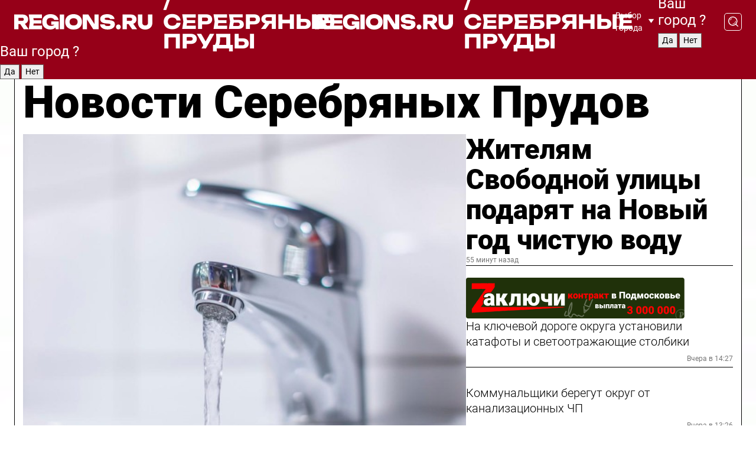

--- FILE ---
content_type: text/html; charset=UTF-8
request_url: https://regions.ru/serprudy
body_size: 18105
content:
<!DOCTYPE html>
<html lang="ru">
<head>

    <meta charset="utf-8">
    <!-- <base href="/"> -->

    <title>Новости Серебряных Прудов сегодня последние: самые главные и свежие происшествия и события дня</title>
    <meta name="keywords" content="">
    <meta name="description" content="Главные последние новости Серебряных Прудов сегодня онлайн: самая оперативная информация круглосуточно">

    <meta name="csrf-token" content="XJbDAcUDsjBw48yuEnswXTvZTF5SuxF2hlfGy4Nd" />

    
    
    
    
    
    
    
    
    
    
    
    <meta http-equiv="X-UA-Compatible" content="IE=edge">
    <meta name="viewport" content="width=device-width, initial-scale=1, maximum-scale=1">

    <!-- Template Basic Images Start -->
    <link rel="icon" href="/img/favicon/favicon.ico">
    <link rel="apple-touch-icon" sizes="180x180" href="/img/favicon/apple-touch-icon.png">
    <!-- Template Basic Images End -->

    <!-- Custom Browsers Color Start -->
    <meta name="theme-color" content="#000">
    <!-- Custom Browsers Color End -->

    <link rel="stylesheet" href="https://regions.ru/css/main.min.css">
    <link rel="stylesheet" href="https://regions.ru/js/owl-carousel/assets/owl.carousel.min.css">
    <link rel="stylesheet" href="https://regions.ru/js/owl-carousel/assets/owl.theme.default.min.css">
    <link rel="stylesheet" href="https://regions.ru/css/custom.css?v=1763707035">

            <meta name="yandex-verification" content="1c939766cd81bf26" />
<meta name="google-site-verification" content="0vnG0Wlft2veIlSU714wTZ0kjs1vcRkXrIPCugsS9kc" />
<meta name="zen-verification" content="vlOnBo0GD4vjQazFqMHcmGcgw5TdyGjtDXLZWMcmdOiwd3HtGi66Kn5YsHnnbas9" />
<meta name="zen-verification" content="TbLqR35eMeggrFrleQbCgkqfhk5vr0ZqxHRlFZy4osbTCq7B4WQ27RqCCA3s2chu" />

<script type="text/javascript">
    (function(c,l,a,r,i,t,y){
        c[a]=c[a]||function(){(c[a].q=c[a].q||[]).push(arguments)};
        t=l.createElement(r);t.async=1;t.src="https://www.clarity.ms/tag/"+i;
        y=l.getElementsByTagName(r)[0];y.parentNode.insertBefore(t,y);
    })(window, document, "clarity", "script", "km2s2rvk59");
</script>

<!-- Yandex.Metrika counter -->
<script type="text/javascript" >
    (function(m,e,t,r,i,k,a){m[i]=m[i]||function(){(m[i].a=m[i].a||[]).push(arguments)};
        m[i].l=1*new Date();
        for (var j = 0; j < document.scripts.length; j++) {if (document.scripts[j].src === r) { return; }}
        k=e.createElement(t),a=e.getElementsByTagName(t)[0],k.async=1,k.src=r,a.parentNode.insertBefore(k,a)})
    (window, document, "script", "https://mc.yandex.ru/metrika/tag.js", "ym");

    ym(96085658, "init", {
        clickmap:true,
        trackLinks:true,
        accurateTrackBounce:true,
        webvisor:true
    });

            ym(23180659, "init", {
            clickmap: true,
            trackLinks: true,
            accurateTrackBounce: true
        });
    </script>
<noscript>
    <div>
        <img src="https://mc.yandex.ru/watch/96085658" style="position:absolute; left:-9999px;" alt="" />

                    <img src="https://mc.yandex.ru/watch/23180659" style="position:absolute; left:-9999px;" alt="" />
            </div>
</noscript>
<!-- /Yandex.Metrika counter -->

<!-- Top.Mail.Ru counter -->
<script type="text/javascript">
    var _tmr = window._tmr || (window._tmr = []);
    _tmr.push({id: "3513779", type: "pageView", start: (new Date()).getTime()});
    (function (d, w, id) {
        if (d.getElementById(id)) return;
        var ts = d.createElement("script"); ts.type = "text/javascript"; ts.async = true; ts.id = id;
        ts.src = "https://top-fwz1.mail.ru/js/code.js";
        var f = function () {var s = d.getElementsByTagName("script")[0]; s.parentNode.insertBefore(ts, s);};
        if (w.opera == "[object Opera]") { d.addEventListener("DOMContentLoaded", f, false); } else { f(); }
    })(document, window, "tmr-code");
</script>
<noscript><div><img src="https://top-fwz1.mail.ru/counter?id=3513779;js=na" style="position:absolute;left:-9999px;" alt="Top.Mail.Ru" /></div></noscript>
<!-- /Top.Mail.Ru counter -->

<script defer src="https://setka.news/scr/versioned/bundle.0.0.3.js"></script>
<link href="https://setka.news/scr/versioned/bundle.0.0.3.css" rel="stylesheet" />

<script>window.yaContextCb=window.yaContextCb||[]</script>
<script src="https://yandex.ru/ads/system/context.js" async></script>

    
    
    <script>
        if( window.location.href.includes('smi2')
            || window.location.href.includes('setka')
            || window.location.href.includes('adwile')
            || window.location.href.includes('24smi') ){

            window.yaContextCb.push(() => {
                Ya.Context.AdvManager.render({
                    "blockId": "R-A-16547837-5",
                    "renderTo": "yandex_rtb_R-A-16547837-5"
                })
            })

        }
    </script>
</head>


<body data-city-id="40" class="region silver_ponds" style="">



<!-- Custom HTML -->
<header class="fixed">
    <div class="container">
        <div class="outer region">
                            <a href="/serprudy/" class="logo desktop">
                    <img src="/img/logo.svg" alt="" class="logo-short" />
                    
                    <span class="logo-region">
                        / Серебряные Пруды
                    </span>
                </a>

                <a href="/serprudy/" class="logo mobile">
                    <img src="/img/logo.svg" alt="" class="logo-short" />
                        
                    <span class="logo-region">
                        / Серебряные Пруды
                    </span>
                </a>
            

            <a href="#" class="mmenu-opener d-block d-lg-none" id="mmenu-opener">
                <!--<img src="/img/bars.svg" alt="">-->
            </a>

            <div class="mmenu" id="mmenu">
                <form action="/serprudy/search" class="mmenu-search">
                    <input type="text" name="query" class="search" placeholder="Поиск" />
                </form>
                <nav class="mobile-nav">
                    <ul>
                        <li><a href="/serprudy/news">Новости</a></li>
                        <li><a href="/serprudy/articles">Статьи</a></li>
                                                <li><a href="/serprudy/video">Видео</a></li>
                        <li><a href="/cities">Выбрать город</a></li>
                        <li><a href="/about">О редакции</a></li>
                        <li><a href="/vacancies">Вакансии</a></li>
                        <li><a href="/contacts">Контакты</a></li>
                    </ul>
                </nav>
                <div class="subscribe">
                    <div class="text">Подписывайтесь</div>
                    <div class="soc">
                        <!--a href="#" class="soc-item" target="_blank"><img src="/img/top-yt.svg" alt=""></a-->
                        <a href="https://vk.com/regionsru" class="soc-item" target="_blank"><img src="/img/top-vk.svg" alt=""></a>
                        <a href="https://ok.ru/regionsru" target="_blank" class="soc-item"><img src="/img/top-ok.svg" alt=""></a>
                        
                        <a href="https://dzen.ru/regions" class="soc-item" target="_blank"><img src="/img/top-dzen.svg" alt=""></a>
                        <a href="https://rutube.ru/channel/47098509/" class="soc-item" target="_blank"><img src="/img/top-rutube.svg" alt=""></a>
                    </div>
                </div>
            </div><!--mmenu-->

            <div class="right d-none d-lg-flex">
                <div>
    <a class="choose-city" href="#" id="choose-city">
        Выбор города
    </a>

    <form class="city-popup" id="city-popup" action="#">
        <div class="title">
            Введите название вашего города или выберите из списка:
        </div>
        <input id="searchCity" class="search-input" onkeyup="search_city()" type="text" name="city" placeholder="Введите название города..." />

        <ul id='list' class="list">
            <li class="cities" data-city="/">Главная страница</li>

                            <li class="cities" data-city="balashikha">Балашиха</li>
                            <li class="cities" data-city="bronnitsy">Бронницы</li>
                            <li class="cities" data-city="vidnoe">Видное</li>
                            <li class="cities" data-city="volokolamsk">Волоколамск</li>
                            <li class="cities" data-city="voskresensk">Воскресенск</li>
                            <li class="cities" data-city="dmitrov">Дмитров</li>
                            <li class="cities" data-city="dolgoprudny">Долгопрудный</li>
                            <li class="cities" data-city="domodedovo">Домодедово</li>
                            <li class="cities" data-city="dubna">Дубна</li>
                            <li class="cities" data-city="egorievsk">Егорьевск</li>
                            <li class="cities" data-city="zhukovsky">Жуковский</li>
                            <li class="cities" data-city="zaraisk">Зарайск</li>
                            <li class="cities" data-city="istra">Истра</li>
                            <li class="cities" data-city="kashira">Кашира</li>
                            <li class="cities" data-city="klin">Клин</li>
                            <li class="cities" data-city="kolomna">Коломна</li>
                            <li class="cities" data-city="korolev">Королев</li>
                            <li class="cities" data-city="kotelniki">Котельники</li>
                            <li class="cities" data-city="krasnogorsk">Красногорск</li>
                            <li class="cities" data-city="lobnya">Лобня</li>
                            <li class="cities" data-city="lospetrovsky">Лосино-Петровский</li>
                            <li class="cities" data-city="lotoshino">Лотошино</li>
                            <li class="cities" data-city="lukhovitsy">Луховицы</li>
                            <li class="cities" data-city="lytkarino">Лыткарино</li>
                            <li class="cities" data-city="lyubertsy">Люберцы</li>
                            <li class="cities" data-city="mozhaisk">Можайск</li>
                            <li class="cities" data-city="mytischi">Мытищи</li>
                            <li class="cities" data-city="naro-fominsk">Наро-Фоминск</li>
                            <li class="cities" data-city="noginsk">Ногинск</li>
                            <li class="cities" data-city="odintsovo">Одинцово</li>
                            <li class="cities" data-city="orekhovo-zuevo">Орехово-Зуево</li>
                            <li class="cities" data-city="pavlposad">Павловский Посад</li>
                            <li class="cities" data-city="podolsk">Подольск</li>
                            <li class="cities" data-city="pushkino">Пушкино</li>
                            <li class="cities" data-city="ramenskoe">Раменское</li>
                            <li class="cities" data-city="reutov">Реутов</li>
                            <li class="cities" data-city="ruza">Руза</li>
                            <li class="cities" data-city="sergposad">Сергиев Посад</li>
                            <li class="cities" data-city="serprudy">Серебряные Пруды</li>
                            <li class="cities" data-city="serpuhov">Серпухов</li>
                            <li class="cities" data-city="solnechnogorsk">Солнечногорск</li>
                            <li class="cities" data-city="stupino">Ступино</li>
                            <li class="cities" data-city="taldom">Талдом</li>
                            <li class="cities" data-city="fryazino">Фрязино</li>
                            <li class="cities" data-city="khimki">Химки</li>
                            <li class="cities" data-city="chernogolovka">Черноголовка</li>
                            <li class="cities" data-city="chekhov">Чехов</li>
                            <li class="cities" data-city="shatura">Шатура</li>
                            <li class="cities" data-city="shakhovskaya">Шаховская</li>
                            <li class="cities" data-city="schelkovo">Щелково</li>
                            <li class="cities" data-city="elektrostal">Электросталь</li>
                    </ul>
        <div class="show-all" id="show-all">
            <img src="/img/show-all.svg" alt="">
        </div>
    </form>
</div>

                <div class="city-confirm js-city-confirm">
                    <h4>Ваш город <span></span>?</h4>
                    <div class="buttons-row">
                        <input type="button" value="Да" class="js-city-yes" />
                        <input type="button" value="Нет" class="js-city-no" />
                    </div>

                                    </div>

                <a class="search" href="#" id="search-opener">
						<span class="search-icon">
							<img src="/img/magnifier.svg" alt="" />
							<img src="/img/magnifier.svg" alt="" />
						</span>
                </a>
                <form action="/serprudy/search" id="search-form" class="search-form">
                    <input id="search" class="search-input" type="text" name="query" placeholder="Что ищете?" />
                </form>
            </div>


        </div>
    </div>

    <div class="mobile-popup">
        <div class="city-confirm js-city-confirm">
            <h4>Ваш город <span></span>?</h4>
            <div class="buttons-row">
                <input type="button" value="Да" class="js-city-yes" />
                <input type="button" value="Нет" class="js-city-mobile-no" />
            </div>
        </div>
    </div>
</header>


<div class="container">
    <div id="yandex_rtb_R-A-16547837-5"></div>

            <nav class="nav-bar border-left border-right border-bottom" role="navigation" id="nav-bar">
    <ul class="nav-menu ul-style">
        <!--li class="item online">
            <a href="#" class="nav-link">Срочно</a>
        </li-->

                    <!--li class="item header">
                <h1>Новости Серебряных Прудов сегодня последние: самые главные и свежие происшествия и события дня</h1>
            </li-->
                <li class="item nav-wrapper">
            <ul class="nav-sections ul-style">
                <li class="item sections-item">
                    <a href="/serprudy/news" class="nav-link ttu">Новости</a>
                </li>

                <li class="item sections-item">
                    <a href="/serprudy/articles" class="nav-link ttu">Статьи</a>
                </li>
                                <li class="item sections-item">
                    <a href="/serprudy/video" class="nav-link ttu">Видео</a>
                </li>

                
                                                                                        <li class="item sections-item">
                                <a href="/serprudy/selskoe-hozyaystvo" class="nav-link">Сельское хозяйство</a>
                            </li>
                                                                                                <li class="item sections-item">
                                <a href="/serprudy/svo" class="nav-link">Герои СВО</a>
                            </li>
                                                                                                <li class="item sections-item">
                                <a href="/serprudy/blog" class="nav-link">Блог</a>
                            </li>
                                                                                                <li class="item sections-item">
                                <a href="/serprudy/obschestvo" class="nav-link">Общество</a>
                            </li>
                                                                                                                                                                                                                                                                                                                                                                                                                                                                                                                                                                                                                                                                    </ul>
        </li><!--li-->
        <li class="item more" id="more-opener">
            <a href="#" class="nav-link">Еще</a>
        </li>
    </ul>

    <div class="more-popup" id="more-popup">
                    <nav class="categories">
                <ul>
                                            <li>
                            <a href="/serprudy/selskoe-hozyaystvo">Сельское хозяйство</a>
                        </li>
                                            <li>
                            <a href="/serprudy/svo">Герои СВО</a>
                        </li>
                                            <li>
                            <a href="/serprudy/blog">Блог</a>
                        </li>
                                            <li>
                            <a href="/serprudy/obschestvo">Общество</a>
                        </li>
                                            <li>
                            <a href="/serprudy/ofitsialno">Официально</a>
                        </li>
                                            <li>
                            <a href="/serprudy/zdravoohranenie-">Здравоохранение</a>
                        </li>
                                            <li>
                            <a href="/serprudy/kultura">Культура</a>
                        </li>
                                            <li>
                            <a href="/serprudy/novosti-podmoskovya">Новости Подмосковья</a>
                        </li>
                                            <li>
                            <a href="/serprudy/obrazovanie">Образование</a>
                        </li>
                                            <li>
                            <a href="/serprudy/proisshestvija">Происшествия</a>
                        </li>
                                            <li>
                            <a href="/serprudy/zhkh">ЖКХ</a>
                        </li>
                                            <li>
                            <a href="/serprudy/sport">Спорт</a>
                        </li>
                                            <li>
                            <a href="/serprudy/blagoustroystvo">Благоустройство</a>
                        </li>
                                            <li>
                            <a href="/serprudy/bezopasnost">Безопасность</a>
                        </li>
                                            <li>
                            <a href="/serprudy/novosti">Новости</a>
                        </li>
                                            <li>
                            <a href="/serprudy/zdorove">Красота и здоровье</a>
                        </li>
                                            <li>
                            <a href="/serprudy/transport">Транспорт</a>
                        </li>
                                    </ul>
            </nav>
        
        <nav class="bottom-nav">
            <ul>
                <li><a href="/about">О редакции</a></li>
                <li><a href="/serprudy/authors">Авторы</a></li>
                <li><a href="/media-kit">Рекламодателям</a></li>
                <li><a href="/contacts">Контактная информация</a></li>
                <li><a href="/privacy-policy">Политика конфиденциальности</a></li>
            </ul>
        </nav>

        <div class="subscribe">
            <div class="text">Подписывайтесь</div>
            <div class="soc">
                <!--a href="#" class="soc-item" target="_blank"><img src="/img/top-yt.svg" alt=""></a-->
                <a href="https://vk.com/regionsru" class="soc-item" target="_blank"><img src="/img/top-vk.svg" alt=""></a>
                <a href="https://ok.ru/regionsru" target="_blank" class="soc-item"><img src="/img/top-ok.svg" alt=""></a>
                                <a href="https://dzen.ru/regions" class="soc-item" target="_blank"><img src="/img/top-dzen.svg" alt=""></a>
                <a href="https://rutube.ru/channel/47098509/" class="soc-item" target="_blank"><img src="/img/top-rutube.svg" alt=""></a>
                <a href="https://max.ru/regions" class="soc-item" target="_blank">
                    <img src="/img/top-max.svg" alt="">
                </a>
            </div>
        </div>
    </div>
</nav>
    
    
    <div class="zones border-left border-right">
        <div class="site-header">
            <h1>Новости Серебряных Прудов</h1>
        </div>

        <div class="region-page">
                            <div class="article big-story">
                    <a class="image" href="/serprudy/zhkh/zhitelyam-svobodnoy-ulitsy-podaryat-na-novyy-god-chistuyu-vodu">
                        <img src="https://storage.yandexcloud.net/regions/posts/media/thumbnails/2025/11/medium/XXqAoAL75cz4BIcwUZpZMQBR2uSW0K1k3HjmUmZR.jpg" class="article-image" alt="Жителям Свободной улицы подарят на Новый год чистую воду" />
                    </a>
                    <div class="right border-bottom">
                        <a href="/serprudy/zhkh/zhitelyam-svobodnoy-ulitsy-podaryat-na-novyy-god-chistuyu-vodu" class="headline">Жителям Свободной улицы подарят на Новый год чистую воду</a>
                        <div class="update">
                            55 минут назад
                        </div>
                        <div class="related-items">
                            <div class="zakluchi-banner mobile">
                                <a href="https://контрактмо.рф" target="_blank">
                                    <img src="/images/banners/zakluchi-mobile.png" alt="" />
                                </a>
                            </div>


                                                                                                                                                            <div class="item">
                                        <a href="/serprudy/bezopasnost/na-klyuchevoy-doroge-okruga-ustanovili-katafoty-i-svetootrazhayuschie-stolbiki" class="name">На ключевой дороге округа установили катафоты и светоотражающие столбики</a>
                                        <span class="update">Вчера в 14:27</span>
                                    </div>
                                                                                                                                <div class="item">
                                        <a href="/serprudy/zhkh/kommunalschiki-beregut-okrug-ot-kanalizatsionnyh-chp" class="name">Коммунальщики берегут округ от канализационных ЧП</a>
                                        <span class="update">Вчера в 13:26</span>
                                    </div>
                                                                                    </div>
                    </div>
                </div><!--big-story-->
            
            <div class="feedback-modal-success-wrapper js-feedback-success">
    <div class="feedback-modal-success-wrapper__result">
        <div class="feedback-modal-success-wrapper__result-text">
            Ваше обращение принято. <br /> Мы рассмотрим его в ближайшее время.
        </div>
        <div class="feedback-modal-success-wrapper__result-btn js-hide-feedback-success-btn">
            Закрыть
        </div>
    </div>
</div>


<div class="feedback-modal-form-wrapper js-feedback-form">
    <h3>Опишите проблему</h3>

    <form
        id="feedback-form"
        method="post"
        action="https://regions.ru/feedback"
    >
        <input type="hidden" name="site_id" value="40" />

        <textarea name="comment" id="comment" placeholder=""></textarea>

        <div class="js-upload-wrap">
            <div id="files">

            </div>

            <div class="feedback-modal-form-wrapper__row feedback-modal-form-wrapper__add-file">
                <svg width="23" height="24" viewBox="0 0 23 24" fill="none" xmlns="http://www.w3.org/2000/svg">
                    <path d="M10.7802 6.91469C10.4604 7.25035 9.88456 7.25035 9.56467 6.91469C9.24478 6.57902 9.24478 5.97483 9.56467 5.63916L13.2754 1.74545C14.363 0.604196 15.8345 0 17.306 0C20.4409 0 23 2.68531 23 5.97483C23 7.51888 22.4242 9.06294 21.3366 10.2042L17.306 14.4336C16.2184 15.5748 14.8108 16.179 13.3394 16.179C11.2921 16.179 9.5007 15.0378 8.47705 13.2923C8.22114 12.8895 8.02921 12.4196 7.90125 11.9497C7.7733 11.4797 8.02921 10.9427 8.47705 10.8084C8.9249 10.6741 9.43672 10.9427 9.56467 11.4126C9.62865 11.7483 9.75661 12.0168 9.94854 12.3524C10.6523 13.5608 11.9319 14.3664 13.2754 14.3664C14.299 14.3664 15.2587 13.9636 16.0264 13.2252L20.057 8.9958C20.8248 8.19021 21.2086 7.11608 21.2086 6.10909C21.2086 3.82657 19.4812 2.01399 17.306 2.01399C16.2823 2.01399 15.3227 2.41678 14.5549 3.22238L10.8442 7.11608L10.7802 6.91469ZM12.2517 17.0517L8.54103 20.9455C7.00556 22.5566 4.51043 22.5566 2.97497 20.9455C1.4395 19.3343 1.4395 16.7161 2.97497 15.1049L7.00556 10.8755C7.7733 10.0699 8.79694 9.66713 9.75661 9.66713C10.7163 9.66713 11.7399 10.0699 12.5076 10.8755C12.7636 11.1441 12.9555 11.4126 13.0834 11.6811C13.2754 11.9497 13.4033 12.2853 13.4673 12.621C13.5953 13.0909 14.1071 13.4266 14.5549 13.2252C15.0028 13.0909 15.2587 12.5538 15.1307 12.0839C15.0028 11.614 14.8108 11.1441 14.5549 10.7413C14.299 10.3385 14.0431 9.93567 13.7232 9.6C12.6356 8.45874 11.1641 7.85455 9.69263 7.85455C8.22114 7.85455 6.74965 8.45874 5.66203 9.6L1.63143 13.8294C-0.543811 16.1119 -0.543811 19.9385 1.63143 22.2881C3.80668 24.5706 7.38943 24.5706 9.56467 22.2881L13.2754 18.3944C13.5953 18.0587 13.5953 17.4545 13.2754 17.1189C12.8915 16.7832 12.3797 16.7832 11.9958 17.1189L12.2517 17.0517Z" fill="#960018"/>
                </svg>

                <div class="file-load-area">
                    <label>
                        <input id="fileupload" data-url="https://regions.ru/feedback/upload" data-target="files" name="file" type="file" style="display: none">
                        Добавить фото или видео
                    </label>
                </div>
                <div class="file-loader">
                    <div class="lds-ring"><div></div><div></div><div></div><div></div></div>
                </div>
            </div>
        </div>

        <div class="feedback-modal-form-wrapper__row">
            <label for="category_id">Тема:</label>
            <select name="category_id" id="category_id">
                <option value="">Выберите тему</option>
                                    <option value="1">Дороги</option>
                                    <option value="15">Блог</option>
                                    <option value="2">ЖКХ</option>
                                    <option value="3">Благоустройство</option>
                                    <option value="4">Здравоохранение</option>
                                    <option value="5">Социальная сфера</option>
                                    <option value="6">Общественный транспорт</option>
                                    <option value="7">Строительство</option>
                                    <option value="8">Торговля</option>
                                    <option value="9">Мусор</option>
                                    <option value="10">Образование</option>
                                    <option value="11">Бизнес</option>
                                    <option value="12">Другое</option>
                            </select>
        </div>

        <div class="feedback-modal-form-wrapper__row">
            <label>Ваши данные:</label>

            <div class="feedback-modal-form-wrapper__incognito">
                <input type="checkbox" name="incognito" id="incognito" />
                <label for="incognito">Остаться инкогнито</label>
            </div>
        </div>

        <div class="js-feedback-from-personal-wrapper">
            <div class="feedback-modal-form-wrapper__row">
                <input type="text" name="name" id="name" placeholder="ФИО" />
            </div>

            <div class="feedback-modal-form-wrapper__row">
                <input type="text" name="phone" id="phone" placeholder="Телефон" />
            </div>

            <div class="feedback-modal-form-wrapper__row">
                <input type="email" name="email" id="email" placeholder="E-mail" />
            </div>
        </div>

        <div class="feedback-modal-form-wrapper__row">
            <input type="submit" value="Отправить" />
            <input type="reset" class="js-hide-feedback-form-btn" value="Отменить" />
        </div>
    </form>
</div>

<script id="template-upload-file" type="text/html">
    <div class="feedback-modal-form-wrapper__file">
        <input type="hidden" name="files[]" value="${_id}" />

        <div class="feedback-modal-form-wrapper__file-ico">
            <svg id="Layer_1" style="enable-background:new 0 0 512 512;" version="1.1" viewBox="0 0 512 512" xml:space="preserve" xmlns="http://www.w3.org/2000/svg" xmlns:xlink="http://www.w3.org/1999/xlink"><path d="M399.3,168.9c-0.7-2.9-2-5-3.5-6.8l-83.7-91.7c-1.9-2.1-4.1-3.1-6.6-4.4c-2.9-1.5-6.1-1.6-9.4-1.6H136.2  c-12.4,0-23.7,9.6-23.7,22.9v335.2c0,13.4,11.3,25.9,23.7,25.9h243.1c12.4,0,21.2-12.5,21.2-25.9V178.4  C400.5,174.8,400.1,172.2,399.3,168.9z M305.5,111l58,63.5h-58V111z M144.5,416.5v-320h129v81.7c0,14.8,13.4,28.3,28.1,28.3h66.9  v210H144.5z"/></svg>
        </div>
        <div class="feedback-modal-form-wrapper__file-text">
            ${name}
        </div>
        <div class="feedback-modal-form-wrapper__file-del js-feedback-delete-file">
            <svg style="enable-background:new 0 0 36 36;" version="1.1" viewBox="0 0 36 36" xml:space="preserve" xmlns="http://www.w3.org/2000/svg" xmlns:xlink="http://www.w3.org/1999/xlink"><style type="text/css">
                    .st0{fill:#960018;}
                    .st1{fill:none;stroke:#960018;stroke-width:2.0101;stroke-linejoin:round;stroke-miterlimit:10;}
                    .st2{fill:#960018;}
                    .st3{fill-rule:evenodd;clip-rule:evenodd;fill:#960018;}
                </style><g id="Layer_1"/><g id="icons"><path class="st0" d="M6.2,3.5L3.5,6.2c-0.7,0.7-0.7,1.9,0,2.7l9.2,9.2l-9.2,9.2c-0.7,0.7-0.7,1.9,0,2.7l2.6,2.6   c0.7,0.7,1.9,0.7,2.7,0l9.2-9.2l9.2,9.2c0.7,0.7,1.9,0.7,2.7,0l2.6-2.6c0.7-0.7,0.7-1.9,0-2.7L23.3,18l9.2-9.2   c0.7-0.7,0.7-1.9,0-2.7l-2.6-2.6c-0.7-0.7-1.9-0.7-2.7,0L18,12.7L8.8,3.5C8.1,2.8,6.9,2.8,6.2,3.5z" id="close_1_"/></g></svg>
        </div>
    </div>
</script>

            <div class="zone zone-region">
                <div class="zone-left">
                    <div class="zone-cites">

                        <div class="zakluchi-banner desktop">
                            <a href="https://контрактмо.рф" target="_blank">
                                <img src="/images/banners/zakluchi-desktop.png" alt="" />
                            </a>
                        </div>

                                                    <h2 class="section-heading">
                                Цитаты <span>дня</span>
                            </h2>
                            <div class="quotes">
                                                                    <div class="item">
                                        <div class="top">
                                            <a href="https://regions.ru/serprudy/kultura/aktrisa-berta-pyattoeva-chut-ne-stala-inoagentom" class="author-name">Берта Пяттоева</a>
                                            <div class="regalia">актриса театра и кино</div>
                                        </div>
                                        <a class="name" href="https://regions.ru/serprudy/kultura/aktrisa-berta-pyattoeva-chut-ne-stala-inoagentom">
                                            «Я нашла этот канал. Трансляции в нем велись на иностранном языке, а на продаваемых игрушках был изображен Трамп»
                                        </a>
                                    </div><!--item-->
                                                                    <div class="item">
                                        <div class="top">
                                            <a href="https://regions.ru/serprudy/obschestvo/shkolnitsa-iz-serebryanyh-prudov-zapisala-novoe-video-dlya-pryamoy-linii-s-prezidentom" class="author-name">Ксения Корытко</a>
                                            <div class="regalia">жительница Серебряных Прудов</div>
                                        </div>
                                        <a class="name" href="https://regions.ru/serprudy/obschestvo/shkolnitsa-iz-serebryanyh-prudov-zapisala-novoe-video-dlya-pryamoy-linii-s-prezidentom">
                                            «Мечтает пожать президенту руку. Я говорю, что для этого нужно хорошо учиться и достигать успехов во многих направлениях»
                                        </a>
                                    </div><!--item-->
                                                            </div>
                        
                                                </div>


                </div>

                <div class="zone-center">
                    <h2 class="section-heading accent">
                        Статьи
                    </h2>

                    <div class="region-stories">
                                                                                                                        <div class="article">
                                        <a href="/serprudy/zdorove/lunnyy-kalendar-strizhek-s-19-po-25-noyabrya-2025-goda-kogda-mozhno-i-nelzya" class="image">
                                            <img src="https://storage.yandexcloud.net/regions/posts/media/thumbnails/2025/11/small/gEZMgt890uP9u6MCr92eNzht8ea5vL6WHCDpwAc2.jpg" alt="Лунный календарь стрижек с 19 по 25 ноября 2025 года: когда можно и нельзя">
                                        </a>
                                        <div class="article-right">
                                            <a class="category" href="/serprudy/zdorove">Красота и здоровье</a>
                                            <a href="/serprudy/zdorove/lunnyy-kalendar-strizhek-s-19-po-25-noyabrya-2025-goda-kogda-mozhno-i-nelzya" class="headline">Лунный календарь стрижек с 19 по 25 ноября 2025 года: когда можно и нельзя</a>
                                            <div class="update">19 ноября в 11:29</div>
                                        </div>
                                    </div>
                                                                                                                                <div class="article">
                                        <a href="/serprudy/kultura/ot-narnii-do-golodnyh-igr-10-knig-kotorye-stoit-prochitat-na-kanikulah" class="image">
                                            <img src="https://storage.yandexcloud.net/regions/posts/media/thumbnails/2025/11/small/7CQnZd410TdxygeAXR35sv2pdszcwV94vLpVAdWw.jpg" alt="От «Нарнии» до «Голодных игр»: 10 книг, которые стоит прочитать на каникулах">
                                        </a>
                                        <div class="article-right">
                                            <a class="category" href="/serprudy/kultura">Культура</a>
                                            <a href="/serprudy/kultura/ot-narnii-do-golodnyh-igr-10-knig-kotorye-stoit-prochitat-na-kanikulah" class="headline">От «Нарнии» до «Голодных игр»: 10 книг, которые стоит прочитать на каникулах</a>
                                            <div class="update">18 ноября в 15:38</div>
                                        </div>
                                    </div>
                                                                                                        </div>
                </div>

                                    <div class="zone-right">
                        <div class="zone-news">
                            <h2 class="section-heading">
                                <span>Новости</span>
                            </h2>
                            <div class="small-stories">
                                                                    <div class="story article">
                                        <a class="category" href="/serprudy/bezopasnost">Безопасность</a>
                                        <a class="headline" href="/serprudy/bezopasnost/na-ulitse-lenina-zarabotala-svetyaschayasya-zebra">На улице Ленина заработала «светящаяся зебра»</a>
                                        <div class="update">5 минут назад</div>
                                    </div>
                                                                    <div class="story article">
                                        <a class="category" href="/serprudy/obschestvo">Общество</a>
                                        <a class="headline" href="/serprudy/obschestvo/v-serebryanyh-prudah-chetvero-podrostkov-poluchili-pasporta-iz-ruk-glavy-okruga">В Серебряных Прудах четверо подростков получили паспорта из рук главы округа</a>
                                        <div class="update">Вчера в 18:38</div>
                                    </div>
                                                                    <div class="story article">
                                        <a class="category" href="/serprudy/zdorove">Красота и здоровье</a>
                                        <a class="headline" href="/serprudy/zdorove/peredyshka-pered-burey-kogda-magnitosfera-zemli-snova-vstrepenetsya">Передышка перед бурей: когда магнитосфера Земли снова встрепенется?</a>
                                        <div class="update">Вчера в 17:33</div>
                                    </div>
                                                            </div>
                        </div>
                    </div>
                            </div>

                            <div class="horizontal-stories">
                    <h2 class="main-category">
                        Главное за неделю
                    </h2>
                    <div class="small-stories horizontal">
                                                    <div class="story article">
                                <a class="image" href="/serprudy/obschestvo/zima-202526-kogda-udarit-nastoyaschiy-holod-prognoz-sinoptika-vilfanda">
                                    <img src="https://storage.yandexcloud.net/regions/posts/media/thumbnails/2025/11/small/ZjpDGJTV1JoGgmieiav4dOMz8Rq4fjnphEYA1fbv.png" alt="Зима 2025/26: когда ударит настоящий холод? Прогноз синоптика Вильфанда">
                                </a>
                                <a class="category" href="/serprudy/obschestvo">Общество</a>
                                <a class="headline" href="/serprudy/obschestvo/zima-202526-kogda-udarit-nastoyaschiy-holod-prognoz-sinoptika-vilfanda">Зима 2025/26: когда ударит настоящий холод? Прогноз синоптика Вильфанда</a>
                                <div class="update">19 ноября в 13:31</div>
                            </div><!--story-->
                                                    <div class="story article">
                                <a class="image" href="/serprudy/obschestvo/sinoptik-pozdnyakova-nazvala-datu-pervogo-sereznogo-snegopada-v-podmoskove">
                                    <img src="https://storage.yandexcloud.net/regions/posts/media/thumbnails/2025/11/small/tBsgClsQOcVfmfkJv7FEsInWLnbYHOiQqzONC5Kx.png" alt="Синоптик Позднякова назвала дату первого серьезного снегопада в Подмосковье">
                                </a>
                                <a class="category" href="/serprudy/obschestvo">Общество</a>
                                <a class="headline" href="/serprudy/obschestvo/sinoptik-pozdnyakova-nazvala-datu-pervogo-sereznogo-snegopada-v-podmoskove">Синоптик Позднякова назвала дату первого серьезного снегопада в Подмосковье</a>
                                <div class="update">Сегодня в 00:10</div>
                            </div><!--story-->
                                                    <div class="story article">
                                <a class="image" href="/serprudy/zdorove/magnitnye-buri-19-noyabrya-2025-prognoz-geomagnitnoy-obstanovki-v-moskovskoy-oblasti">
                                    <img src="https://storage.yandexcloud.net/regions/posts/media/thumbnails/2025/11/small/v9WdhCWPEtmgH7ePtloGuvCKhliW54apxVK0HGwy.jpg" alt="Магнитные бури 19 ноября 2025: прогноз геомагнитной обстановки в Московской области">
                                </a>
                                <a class="category" href="/serprudy/zdorove">Красота и здоровье</a>
                                <a class="headline" href="/serprudy/zdorove/magnitnye-buri-19-noyabrya-2025-prognoz-geomagnitnoy-obstanovki-v-moskovskoy-oblasti">Магнитные бури 19 ноября 2025: прогноз геомагнитной обстановки в Московской области</a>
                                <div class="update">18 ноября в 17:45</div>
                            </div><!--story-->
                                                    <div class="story article">
                                <a class="image" href="/serprudy/bezopasnost/kak-vybrat-zimnyuyu-obuv-chtoby-uverenno-stoyat-na-nogah-sovety-sapozhnika">
                                    <img src="https://storage.yandexcloud.net/regions/posts/media/thumbnails/2025/11/small/20RAyeXhz2ysHqdpP0T1hr8IuZ2XMX5YUYreTX3t.jpg" alt="Как выбрать зимнюю обувь, чтобы уверенно стоять на ногах: советы сапожника">
                                </a>
                                <a class="category" href="/serprudy/bezopasnost">Безопасность</a>
                                <a class="headline" href="/serprudy/bezopasnost/kak-vybrat-zimnyuyu-obuv-chtoby-uverenno-stoyat-na-nogah-sovety-sapozhnika">Как выбрать зимнюю обувь, чтобы уверенно стоять на ногах: советы сапожника</a>
                                <div class="update">18 ноября в 12:34</div>
                            </div><!--story-->
                                            </div>
                </div><!--horizontal-->
            
            <div class="big-promo">
        <a class="promo-pic" href="https://контрактмо.рф/" target="_blank">
            <img src="https://storage.yandexcloud.net/regions/posts/media/covers/2025/05/1jTqwuZ6vhhcOVtLL9OyZAWBHQf4YEYMfxKQ66PE.png" alt="Контрактники май 2025">
        </a>
    </div>

            
                            <div class="horizontal-stories">
                    <h2 class="main-category">
                        Все новости
                    </h2>

                    <div class="small-stories horizontal">
                                                    <div class="story article">
                                <a class="image" href="/serprudy/blagoustroystvo/yamy-na-dorogah-pochti-ischezli-kak-dorozhniki-v-serebryanyh-prudah-spravlyayutsya-s-remontom-kruglyy-god">
                                    <img src="https://storage.yandexcloud.net/regions/posts/media/thumbnails/2025/11/small/HwK9A8kGNHnkTvGiAgsktJovdxVkeuM9izKVMkpM.png" alt="Ямы на дорогах исчезают на глазах: как дорожники в Серебряных Прудах справляются с ремонтом круглый год">
                                </a>
                                <a class="category" href="/serprudy/blagoustroystvo">Благоустройство</a>
                                <a class="headline" href="/serprudy/blagoustroystvo/yamy-na-dorogah-pochti-ischezli-kak-dorozhniki-v-serebryanyh-prudah-spravlyayutsya-s-remontom-kruglyy-god">Ямы на дорогах исчезают на глазах: как дорожники в Серебряных Прудах справляются с ремонтом круглый год</a>
                                <div class="update">Вчера в 17:14</div>
                            </div><!--story-->
                                                    <div class="story article">
                                <a class="image" href="/serprudy/obschestvo/poezd-deda-moroza-nachal-svoe-puteshestvie-gde-ego-uvidet-i-kak-stat-chastyu-prazdnika">
                                    <img src="https://storage.yandexcloud.net/regions/posts/media/thumbnails/2025/11/small/YdzVD40IrrkrusByuNotSo4JnZW0BzAwTs5Gqlwt.jpg" alt="Поезд Деда Мороза начал свое путешествие: где его увидеть и как стать частью праздника">
                                </a>
                                <a class="category" href="/serprudy/obschestvo">Общество</a>
                                <a class="headline" href="/serprudy/obschestvo/poezd-deda-moroza-nachal-svoe-puteshestvie-gde-ego-uvidet-i-kak-stat-chastyu-prazdnika">Поезд Деда Мороза начал свое путешествие: где его увидеть и как стать частью праздника</a>
                                <div class="update">Вчера в 16:29</div>
                            </div><!--story-->
                                                    <div class="story article">
                                <a class="image" href="/serprudy/sport/v-serebryanyh-prudah-proshel-festival-gto-dlya-aktivnyh-pensionerov">
                                    <img src="https://storage.yandexcloud.net/regions/posts/media/thumbnails/2025/11/small/7BJY5CtK0mehPXKoj3C5wvyQEaX67jQGGvG7GN7E.png" alt="В Серебряных Прудах прошел фестиваль ГТО для активных пенсионеров">
                                </a>
                                <a class="category" href="/serprudy/sport">Спорт</a>
                                <a class="headline" href="/serprudy/sport/v-serebryanyh-prudah-proshel-festival-gto-dlya-aktivnyh-pensionerov">В Серебряных Прудах прошел фестиваль ГТО для активных пенсионеров</a>
                                <div class="update">Вчера в 15:28</div>
                            </div><!--story-->
                                                    <div class="story article">
                                <a class="image" href="/serprudy/bezopasnost/urok-ot-nastoyaschih-geroev-pozharnye-proveli-dlya-vospitannikov-detsada-v-serebryanyh-prudah-master-klass-po-bezopasnosti">
                                    <img src="https://storage.yandexcloud.net/regions/posts/media/thumbnails/2025/11/small/MxyuFAbbvznS2xPwQz34EdpCADleJiQnLQ8hkQLW.jpg" alt="Урок от настоящих героев: пожарные провели для воспитанников детсада в Серебряных Прудах мастер-класс по безопасности">
                                </a>
                                <a class="category" href="/serprudy/bezopasnost">Безопасность</a>
                                <a class="headline" href="/serprudy/bezopasnost/urok-ot-nastoyaschih-geroev-pozharnye-proveli-dlya-vospitannikov-detsada-v-serebryanyh-prudah-master-klass-po-bezopasnosti">Урок от настоящих героев: пожарные провели для воспитанников детсада в Серебряных Прудах мастер-класс по безопасности</a>
                                <div class="update">Вчера в 12:30</div>
                            </div><!--story-->
                                                    <div class="story article">
                                <a class="image" href="/serprudy/transport/ezda-s-gryaznymi-nomerami-kogda-mozhno-otdelatsya-preduprezhdeniem-a-kogda-lishat-prav">
                                    <img src="https://storage.yandexcloud.net/regions/posts/media/thumbnails/2025/11/small/NwlOkEBnNNVHiD5ma2PDqLxmTb1PbdiBYuoxPJjY.jpg" alt="Езда с грязными номерами: когда можно отделаться предупреждением, а когда — лишат прав">
                                </a>
                                <a class="category" href="/serprudy/transport">Транспорт</a>
                                <a class="headline" href="/serprudy/transport/ezda-s-gryaznymi-nomerami-kogda-mozhno-otdelatsya-preduprezhdeniem-a-kogda-lishat-prav">Езда с грязными номерами: когда можно отделаться предупреждением, а когда — лишат прав</a>
                                <div class="update">Вчера в 11:24</div>
                            </div><!--story-->
                                                    <div class="story article">
                                <a class="image" href="/serprudy/zdorove/smski-kotorye-mogut-spasti-zhizn-nachali-rassylat-zhitelyam-okruga">
                                    <img src="https://storage.yandexcloud.net/regions/posts/media/thumbnails/2025/11/small/h0I6uSVdfJoowyuU8oN8zSpazn3O9ieq8argTZhL.jpg" alt="СМСки, которые могут спасти жизнь, начали рассылать жителям округа">
                                </a>
                                <a class="category" href="/serprudy/zdorove">Красота и здоровье</a>
                                <a class="headline" href="/serprudy/zdorove/smski-kotorye-mogut-spasti-zhizn-nachali-rassylat-zhitelyam-okruga">СМСки, которые могут спасти жизнь, начали рассылать жителям округа</a>
                                <div class="update">Вчера в 10:21</div>
                            </div><!--story-->
                                                    <div class="story article">
                                <a class="image" href="/serprudy/obschestvo/blagochinnyy-serebryanyh-prudov-rasskazal-o-chem-molitsya-arhangelu-mihailu">
                                    <img src="https://storage.yandexcloud.net/regions/posts/media/thumbnails/2025/11/small/RmmNyISdftg6WSyaBzUQumCOwDMEQTeSCzkWiCNk.jpg" alt="Благочинный Серебряных Прудов рассказал, о чем молиться архангелу Михаилу">
                                </a>
                                <a class="category" href="/serprudy/obschestvo">Общество</a>
                                <a class="headline" href="/serprudy/obschestvo/blagochinnyy-serebryanyh-prudov-rasskazal-o-chem-molitsya-arhangelu-mihailu">Благочинный Серебряных Прудов рассказал, о чем молиться архангелу Михаилу</a>
                                <div class="update">Вчера в 09:34</div>
                            </div><!--story-->
                                                    <div class="story article">
                                <a class="image" href="/serprudy/obschestvo/molodoy-gvardii-20-let-aktivisty-zayavili-o-bolshih-planah">
                                    <img src="https://storage.yandexcloud.net/regions/posts/media/thumbnails/2025/11/small/cG76OGPG7CbAHB9DiFc3A4jFRNFqRyBznNNMVgaJ.png" alt="«Молодой Гвардии» — 20 лет: активисты заявили о больших планах">
                                </a>
                                <a class="category" href="/serprudy/obschestvo">Общество</a>
                                <a class="headline" href="/serprudy/obschestvo/molodoy-gvardii-20-let-aktivisty-zayavili-o-bolshih-planah">«Молодой Гвардии» — 20 лет: активисты заявили о больших планах</a>
                                <div class="update">Вчера в 08:46</div>
                            </div><!--story-->
                                                    <div class="story article">
                                <a class="image" href="/serprudy/obschestvo/pravoohraniteli-provedut-besplatnye-konsultatsii-po-pravam-nesovershennoletnih">
                                    <img src="https://storage.yandexcloud.net/regions/posts/media/thumbnails/2025/11/small/7gxJjtEpaa05cq2MSVs7tiuzddpanckhgLF8bsSD.jpg" alt="Правоохранители проведут бесплатные консультации по правам несовершеннолетних">
                                </a>
                                <a class="category" href="/serprudy/obschestvo">Общество</a>
                                <a class="headline" href="/serprudy/obschestvo/pravoohraniteli-provedut-besplatnye-konsultatsii-po-pravam-nesovershennoletnih">Правоохранители проведут бесплатные консультации по правам несовершеннолетних</a>
                                <div class="update">19 ноября в 17:35</div>
                            </div><!--story-->
                                                    <div class="story article">
                                <a class="image" href="/serprudy/obschestvo/boytsam-svo-pomogut-s-adaptatsiey-i-lgotami">
                                    <img src="https://storage.yandexcloud.net/regions/posts/media/thumbnails/2025/11/small/0TqsxSUsdeymdcmqyElfpDGxLyKpAcjJWiUpVI33.png" alt="Бойцам СВО помогут с адаптацией и льготами">
                                </a>
                                <a class="category" href="/serprudy/obschestvo">Общество</a>
                                <a class="headline" href="/serprudy/obschestvo/boytsam-svo-pomogut-s-adaptatsiey-i-lgotami">Бойцам СВО помогут с адаптацией и льготами</a>
                                <div class="update">19 ноября в 16:34</div>
                            </div><!--story-->
                                                    <div class="story article">
                                <a class="image" href="/serprudy/obrazovanie/sekrety-silnoy-komandy-pedagogov-serebryanyh-prudov-vdohnovili-na-novye-pobedy">
                                    <img src="https://storage.yandexcloud.net/regions/posts/media/thumbnails/2025/11/small/7lZbDaDxdG97XfgUxcdjChMlrGdEiM77CTn7TVV1.png" alt="Секреты сильной команды: педагогов Серебряных Прудов вдохновили на новые победы">
                                </a>
                                <a class="category" href="/serprudy/obrazovanie">Образование</a>
                                <a class="headline" href="/serprudy/obrazovanie/sekrety-silnoy-komandy-pedagogov-serebryanyh-prudov-vdohnovili-na-novye-pobedy">Секреты сильной команды: педагогов Серебряных Прудов вдохновили на новые победы</a>
                                <div class="update">19 ноября в 15:33</div>
                            </div><!--story-->
                                                    <div class="story article">
                                <a class="image" href="/serprudy/kultura/aktrisa-berta-pyattoeva-chut-ne-stala-inoagentom">
                                    <img src="https://storage.yandexcloud.net/regions/posts/media/thumbnails/2025/11/small/ggrJ2JjeHhJCxQYpyFgwLVB4rxWVOacppUSmHTIp.png" alt="Актриса Берта Пяттоева чуть не стала иноагентом">
                                </a>
                                <a class="category" href="/serprudy/kultura">Культура</a>
                                <a class="headline" href="/serprudy/kultura/aktrisa-berta-pyattoeva-chut-ne-stala-inoagentom">Актриса Берта Пяттоева чуть не стала иноагентом</a>
                                <div class="update">19 ноября в 14:01</div>
                            </div><!--story-->
                                                    <div class="story article">
                                <a class="image" href="/serprudy/obrazovanie/literaturnyy-klub-v-tope-kak-serebryano-prudskie-shkolniki-vyigrali-vstrechu-s-aktrisoy-chitaya-kuprina-i-ekzyuperi">
                                    <img src="https://storage.yandexcloud.net/regions/posts/media/thumbnails/2025/11/small/08EICQBRDn12jGxsY0sI7Ol1L0GEqdfIEgEUw9ek.jpg" alt="Литературный клуб в топе: как серебряно-прудские школьники выиграли встречу с актрисой, читая Куприна и Экзюпери">
                                </a>
                                <a class="category" href="/serprudy/obrazovanie">Образование</a>
                                <a class="headline" href="/serprudy/obrazovanie/literaturnyy-klub-v-tope-kak-serebryano-prudskie-shkolniki-vyigrali-vstrechu-s-aktrisoy-chitaya-kuprina-i-ekzyuperi">Литературный клуб в топе: как серебряно-прудские школьники выиграли встречу с актрисой, читая Куприна и Экзюпери</a>
                                <div class="update">19 ноября в 12:41</div>
                            </div><!--story-->
                                                    <div class="story article">
                                <a class="image" href="/serprudy/zdorove/pochemu-posle-sna-bolit-spina-delo-v-poze-schitaet-nevrolog-zhukova">
                                    <img src="https://storage.yandexcloud.net/regions/posts/media/thumbnails/2025/11/small/O7lHIZjPzwGenXqn9jrc4bwLHtPAULFsOanePSFQ.jpg" alt="Почему после сна болит спина? Дело — в позе, считает невролог Жукова">
                                </a>
                                <a class="category" href="/serprudy/zdorove">Красота и здоровье</a>
                                <a class="headline" href="/serprudy/zdorove/pochemu-posle-sna-bolit-spina-delo-v-poze-schitaet-nevrolog-zhukova">Почему после сна болит спина? Дело — в позе, считает невролог Жукова</a>
                                <div class="update">19 ноября в 12:30</div>
                            </div><!--story-->
                                                    <div class="story article">
                                <a class="image" href="/serprudy/obrazovanie/stala-izvestna-data-zakrytiya-shkoly-v-poselke-dmitrievskiy">
                                    <img src="https://storage.yandexcloud.net/regions/posts/media/thumbnails/2025/11/small/SZczMZ2ZtsZHECOU55fjuLRLs1V4dNeCwgySlsUS.jpg" alt="Стала известна дата закрытия школы в поселке Дмитриевский">
                                </a>
                                <a class="category" href="/serprudy/obrazovanie">Образование</a>
                                <a class="headline" href="/serprudy/obrazovanie/stala-izvestna-data-zakrytiya-shkoly-v-poselke-dmitrievskiy">Стала известна дата закрытия школы в поселке Дмитриевский</a>
                                <div class="update">19 ноября в 10:28</div>
                            </div><!--story-->
                                                    <div class="story article">
                                <a class="image" href="/serprudy/kultura/rodnye-peyzazhi-v-zolotom-svete-novuyu-vystavku-otkryvayut-v-biblioteke">
                                    <img src="https://storage.yandexcloud.net/regions/posts/media/thumbnails/2025/11/small/OsQFQtURfuLpKyIxgLbsZ5qvC85BBPtS1JNSHu33.jpg" alt="Родные пейзажи в золотом свете: новую выставку открывают в библиотеке">
                                </a>
                                <a class="category" href="/serprudy/kultura">Культура</a>
                                <a class="headline" href="/serprudy/kultura/rodnye-peyzazhi-v-zolotom-svete-novuyu-vystavku-otkryvayut-v-biblioteke">Родные пейзажи в золотом свете: новую выставку открывают в библиотеке</a>
                                <div class="update">19 ноября в 09:25</div>
                            </div><!--story-->
                                                    <div class="story article">
                                <a class="image" href="/serprudy/blagoustroystvo/lyzhi-vatrushki-i-pochta-zhelaniy-chem-budet-udivlyat-park-predstoyaschey-zimoy">
                                    <img src="https://storage.yandexcloud.net/regions/posts/media/thumbnails/2025/11/small/DPSMLUKw04SFPxxcOWQPVTGjcvK3QBw3xcSwRf64.png" alt="Лыжи, ватрушки и почта желаний: чем будет удивлять парк предстоящей зимой">
                                </a>
                                <a class="category" href="/serprudy/blagoustroystvo">Благоустройство</a>
                                <a class="headline" href="/serprudy/blagoustroystvo/lyzhi-vatrushki-i-pochta-zhelaniy-chem-budet-udivlyat-park-predstoyaschey-zimoy">Лыжи, ватрушки и почта желаний: чем будет удивлять парк предстоящей зимой</a>
                                <div class="update">19 ноября в 08:45</div>
                            </div><!--story-->
                                                    <div class="story article">
                                <a class="image" href="/serprudy/sport/serebryanye-prudy-v-medalnom-blike-stepan-simonov-zavoeval-7-8-mesto-na-sorevnovaniyah-po-dzyudo">
                                    <img src="https://storage.yandexcloud.net/regions/posts/media/thumbnails/2025/11/small/QVHvAKGWlPiVQsfW4lbQT0QxLteJ04gZkk1ZsHoD.png" alt="Степан Симонов из Серебряных Прудов выступил на соревнованиях по дзюдо в Туле">
                                </a>
                                <a class="category" href="/serprudy/sport">Спорт</a>
                                <a class="headline" href="/serprudy/sport/serebryanye-prudy-v-medalnom-blike-stepan-simonov-zavoeval-7-8-mesto-na-sorevnovaniyah-po-dzyudo">Степан Симонов из Серебряных Прудов выступил на соревнованиях по дзюдо в Туле</a>
                                <div class="update">18 ноября в 17:50</div>
                            </div><!--story-->
                                                    <div class="story article">
                                <a class="image" href="/serprudy/obschestvo/podarok-sabotazh-pyat-veschey-kotorye-v-god-loshadi-prevratyat-prazdnik-v-skandal">
                                    <img src="https://storage.yandexcloud.net/regions/posts/media/thumbnails/2025/11/small/YRCuZq6ecJGpkTnPqeyHc3gdrNqHGzx3emA52Sc2.png" alt="Подарок-саботаж: пять вещей, которые в год Лошади превратят праздник в скандал">
                                </a>
                                <a class="category" href="/serprudy/obschestvo">Общество</a>
                                <a class="headline" href="/serprudy/obschestvo/podarok-sabotazh-pyat-veschey-kotorye-v-god-loshadi-prevratyat-prazdnik-v-skandal">Подарок-саботаж: пять вещей, которые в год Лошади превратят праздник в скандал</a>
                                <div class="update">18 ноября в 16:39</div>
                            </div><!--story-->
                                                    <div class="story article">
                                <a class="image" href="/serprudy/kultura/shkolnikam-okruga-predlozhili-stat-znatokami-chaykovskogo">
                                    <img src="https://storage.yandexcloud.net/regions/posts/media/thumbnails/2025/11/small/PNU4cpIJkaXQB55Jm36AqZz6fQDKqf33RHiZV9nP.png" alt="Школьникам округа предложили стать знатоками Чайковского">
                                </a>
                                <a class="category" href="/serprudy/kultura">Культура</a>
                                <a class="headline" href="/serprudy/kultura/shkolnikam-okruga-predlozhili-stat-znatokami-chaykovskogo">Школьникам округа предложили стать знатоками Чайковского</a>
                                <div class="update">18 ноября в 15:04</div>
                            </div><!--story-->
                                                    <div class="story article">
                                <a class="image" href="/serprudy/kultura/nedelya-v-parke-zhitelyam-predlozhili-semeynyy-dosug-bez-gadzhetov">
                                    <img src="https://storage.yandexcloud.net/regions/posts/media/thumbnails/2025/11/small/9XwJ9IxMKrKMjkNiTxwQtoTJXFr70Lpro1ZmoUNv.jpg" alt="Неделя в парке: жителям предложили семейный досуг без гаджетов">
                                </a>
                                <a class="category" href="/serprudy/kultura">Культура</a>
                                <a class="headline" href="/serprudy/kultura/nedelya-v-parke-zhitelyam-predlozhili-semeynyy-dosug-bez-gadzhetov">Неделя в парке: жителям предложили семейный досуг без гаджетов</a>
                                <div class="update">18 ноября в 14:37</div>
                            </div><!--story-->
                                                    <div class="story article">
                                <a class="image" href="/serprudy/kultura/ot-baby-yagi-do-ili-muromtsa-shkolnikam-predlozhili-sozdat-sobstvennuyu-skazku">
                                    <img src="https://storage.yandexcloud.net/regions/posts/media/thumbnails/2025/11/small/DLbhK7mGwjvHq0GUsw3KQigkIp5d2aDOgUKPvIUm.png" alt="От Бабы-Яги до Ильи Муромца: школьникам предложили создать собственную сказку">
                                </a>
                                <a class="category" href="/serprudy/kultura">Культура</a>
                                <a class="headline" href="/serprudy/kultura/ot-baby-yagi-do-ili-muromtsa-shkolnikam-predlozhili-sozdat-sobstvennuyu-skazku">От Бабы-Яги до Ильи Муромца: школьникам предложили создать собственную сказку</a>
                                <div class="update">18 ноября в 14:01</div>
                            </div><!--story-->
                                                    <div class="story article">
                                <a class="image" href="/serprudy/obschestvo/nad-podmoskovem-proletit-nechto-yarkoe-kuda-i-kogda-smotret">
                                    <img src="https://storage.yandexcloud.net/regions/posts/media/thumbnails/2025/11/small/3ZwpElNUkAT1jhvYLQ4glsX9ymahj1zzHkACytmv.jpg" alt="Над Подмосковьем пролетит нечто яркое: куда и когда смотреть">
                                </a>
                                <a class="category" href="/serprudy/obschestvo">Общество</a>
                                <a class="headline" href="/serprudy/obschestvo/nad-podmoskovem-proletit-nechto-yarkoe-kuda-i-kogda-smotret">Над Подмосковьем пролетит нечто яркое: куда и когда смотреть</a>
                                <div class="update">18 ноября в 13:36</div>
                            </div><!--story-->
                                                    <div class="story article">
                                <a class="image" href="/serprudy/obschestvo/shkolnitsa-iz-serebryanyh-prudov-zapisala-novoe-video-dlya-pryamoy-linii-s-prezidentom">
                                    <img src="https://storage.yandexcloud.net/regions/posts/media/thumbnails/2025/11/small/QGPDQQoSqeqfl4GkX1PVx7wquJhd4odAnM99YRV7.png" alt="Школьница из Серебряных Прудов записала новое видео для прямой линии с президентом">
                                </a>
                                <a class="category" href="/serprudy/obschestvo">Общество</a>
                                <a class="headline" href="/serprudy/obschestvo/shkolnitsa-iz-serebryanyh-prudov-zapisala-novoe-video-dlya-pryamoy-linii-s-prezidentom">Школьница из Серебряных Прудов записала новое видео для прямой линии с президентом</a>
                                <div class="update">18 ноября в 11:19</div>
                            </div><!--story-->
                                                    <div class="story article">
                                <a class="image" href="/serprudy/zhkh/v-sele-mochily-vremenno-otklyuchat-goryachuyu-vodu-dlya-promyvki-sistemy">
                                    <img src="https://storage.yandexcloud.net/regions/posts/media/thumbnails/2025/11/small/H3C2D2SVApkroT4UocoKTyhvf9wnjcMQQUYDLwBH.jpg" alt="В селе Мочилы временно отключат горячую воду для промывки системы">
                                </a>
                                <a class="category" href="/serprudy/zhkh">ЖКХ</a>
                                <a class="headline" href="/serprudy/zhkh/v-sele-mochily-vremenno-otklyuchat-goryachuyu-vodu-dlya-promyvki-sistemy">В селе Мочилы временно отключат горячую воду для промывки системы</a>
                                <div class="update">18 ноября в 10:20</div>
                            </div><!--story-->
                                                    <div class="story article">
                                <a class="image" href="/serprudy/bezopasnost/stala-izvestna-data-zapuska-pervogo-svetofora-v-serebryanyh-prudah">
                                    <img src="https://storage.yandexcloud.net/regions/posts/media/thumbnails/2025/11/small/8hhy4Yl8GPPhvtixIMrReCUBbvFJ0NKaa2FdDINS.png" alt="Стала известна дата запуска первого светофора в Серебряных Прудах">
                                </a>
                                <a class="category" href="/serprudy/bezopasnost">Безопасность</a>
                                <a class="headline" href="/serprudy/bezopasnost/stala-izvestna-data-zapuska-pervogo-svetofora-v-serebryanyh-prudah">Стала известна дата запуска первого светофора в Серебряных Прудах</a>
                                <div class="update">18 ноября в 09:31</div>
                            </div><!--story-->
                                                    <div class="story article">
                                <a class="image" href="/serprudy/obschestvo/zaregistrirovat-sobaku-teper-prosche-chem-zakazat-pitstsu-v-okruge-zarabotal-novyy-servis">
                                    <img src="https://storage.yandexcloud.net/regions/posts/media/thumbnails/2025/11/small/NgePMZukA79RgeCltu1YfNUE68i97IRFnMILqGq1.jpg" alt="Зарегистрировать собаку теперь проще, чем заказать пиццу: в округе заработал новый сервис">
                                </a>
                                <a class="category" href="/serprudy/obschestvo">Общество</a>
                                <a class="headline" href="/serprudy/obschestvo/zaregistrirovat-sobaku-teper-prosche-chem-zakazat-pitstsu-v-okruge-zarabotal-novyy-servis">Зарегистрировать собаку теперь проще, чем заказать пиццу: в округе заработал новый сервис</a>
                                <div class="update">18 ноября в 08:45</div>
                            </div><!--story-->
                                                    <div class="story article">
                                <a class="image" href="/serprudy/sport/pobeda-na-vserossiyskom-kovre-kak-vystupili-chempiony-po-sumo-iz-serebryanyh-prudov">
                                    <img src="https://storage.yandexcloud.net/regions/posts/media/thumbnails/2025/11/small/Typsk0Azpoyxv7GPyRCvoQvvT2UX35jpbsmGE0H4.jpg" alt="Победа на всероссийском ковре: как выступили чемпионы по сумо из Серебряных Прудов">
                                </a>
                                <a class="category" href="/serprudy/sport">Спорт</a>
                                <a class="headline" href="/serprudy/sport/pobeda-na-vserossiyskom-kovre-kak-vystupili-chempiony-po-sumo-iz-serebryanyh-prudov">Победа на всероссийском ковре: как выступили чемпионы по сумо из Серебряных Прудов</a>
                                <div class="update">17 ноября в 18:19</div>
                            </div><!--story-->
                                            </div>
                </div><!--horizontal-->
                    </div>
    </div><!--zones-->
</div>

<footer>
    <div class="container">
        <div class="footer-outer">
            <div class="logo-part">
                <a class="logo" href="/serprudy/">
                    <span class="logo-pic"><img src="/img/logo.svg" alt=""></span>
                    <span class="age">
                        18+
                    </span>
                </a>
                <div class="text">
                    Сетевое издание «РЕГИОНЫ.РУ» <br />
                    Учредители: ГАУ МО «Издательский дом «Подмосковье» и ГАУ МО «Цифровые Медиа»<br />
                    Главный редактор — Попов И. А.<br />
                    Тел.: +7(495)223-35-11<br />
                    E-mail: <a href="mailto:news@regions.ru">news@regions.ru</a><br /><br />

                    СВИДЕТЕЛЬСТВО О РЕГИСТРАЦИИ СМИ ЭЛ № ФС77-86406 ВЫДАНО ФЕДЕРАЛЬНОЙ СЛУЖБОЙ ПО НАДЗОРУ В СФЕРЕ СВЯЗИ, ИНФОРМАЦИОННЫХ ТЕХНОЛОГИЙ И МАССОВЫХ КОММУНИКАЦИЙ (РОСКОМНАДЗОР) 27.11.2023 г.
                    <br /><br />

                    © 2025 права на все материалы сайта принадлежат ГАУ&nbsp;МО&nbsp;"Издательский дом "Подмосковье" (ОГРН:&nbsp;1115047016908) <br />ГАУ МО «Цифровые медиа» (ОГРН:&nbsp;1255000059467)
                </div>
            </div><!--logo-part-->
            <div class="right">
                <div class="block">
                    <nav class="menu">
                        <ul>
                            <li><a href="/serprudy/news">Новости</a></li>
                                                        <li><a href="/serprudy/video">Видео</a></li>
                        </ul>
                    </nav><!--menu-->
                    <div class="soc">
                        <a href="https://vk.com/regionsru" class="soc-item" target="_blank">
                            <img src="/img/vk.svg" alt="">
                        </a>
                        <a href="https://ok.ru/regionsru" class="soc-item" target="_blank">
                            <img src="/img/ok.svg" alt="">
                        </a>
                                                <a href="https://dzen.ru/regions" class="soc-item" target="_blank">
                            <img src="/img/dzen.svg" alt="">
                        </a>

                        <a href="https://rutube.ru/channel/47098509/" class="soc-item" target="_blank">
                            <img src="/img/rutube.svg" alt="">
                        </a>

                        <a href="https://max.ru/regions" class="soc-item" target="_blank">
                            <img src="/img/max.svg" alt="">
                        </a>
                    </div>
                </div><!--block-->
                <div class="block block-second">
                    <nav class="menu">
                        <ul>
                            <li><a href="/about">О редакции</a></li>
                            <li><a href="/serprudy/authors">Авторы</a></li>
                            <li><a href="/media-kit">Рекламодателям</a></li>
                            <li><a href="/vacancies">Вакансии</a></li>
                            <li><a href="/contacts">Контактная информация</a></li>
                            <li><a href="/privacy-policy">Политика конфиденциальности</a></li>
                            <li><a href="/policy-personal-data">Политика обработки и защиты персональных&nbsp;данных</a></li>
                            <li><a href="/copyright">Соблюдение авторских прав</a></li>
                        </ul>
                    </nav>


                    <div class="footer-counter-block">
                        <!--LiveInternet counter--><a href="https://www.liveinternet.ru/click"
                                                      target="_blank"><img id="licnt1E99" width="31" height="31" style="border:0"
                                                                           title="LiveInternet"
                                                                           src="[data-uri]"
                                                                           alt=""/></a><script>(function(d,s){d.getElementById("licnt1E99").src=
                                "https://counter.yadro.ru/hit?t44.6;r"+escape(d.referrer)+
                                ((typeof(s)=="undefined")?"":";s"+s.width+"*"+s.height+"*"+
                                    (s.colorDepth?s.colorDepth:s.pixelDepth))+";u"+escape(d.URL)+
                                ";h"+escape(d.title.substring(0,150))+";"+Math.random()})
                            (document,screen)</script><!--/LiveInternet-->
                    </div>

                </div>
            </div>

        </div>
    </div>
</footer>

<noindex>
    <div class="cookies-banner js-cookies-banner">
        <p>
            Для улучшения работы и сбора статистических данных сайта собираются данные, используя файлы cookies и метрические программы.
            Продолжая работу с сайтом, Вы даете свое <a href="/consent-personal-data" target="_blank">согласие на обработку персональных данных</a>.
        </p>

        <p>
            Файлы соокіе можно отключить в настройках Вашего браузера.
        </p>
        <button type="button" class="js-cookies-ok">Я ознакомился и согласен</button>
    </div>

    <div class="mobile-social-popup js-mobile-social-popup">
    <button class="close-icon js-btn-close-social-popup" type="button">
        <img src="/img/popup-close.svg" alt="Закрыть" />
    </button>
    <h3>Подписывайтесь на нас!</h3>
    <p>
        Читайте больше крутых историй и новостей в наших социальных сетях.
    </p>

    <div class="popup-social-buttons">
        <a href="https://dzen.ru/regions" target="_blank" class="color-black">
            <img src="/img/dzen.svg" alt="Дзен" /> Дзен
        </a>
        <a href="https://t.me/newsregionsmo" target="_blank" class="color-blue">
            <img src="/img/telegram.svg" alt="Telegram" /> Telegram
        </a>
    </div>
</div>
</noindex>

<script src="https://regions.ru/libs/jquery/dist/jquery.min.js"></script>
<script src="https://regions.ru/libs/jquery-tmpl/jquery.tmpl.js"></script>
<script src="https://regions.ru/libs/fileupload/jquery.ui.widget.js"></script>
<script src="https://regions.ru/libs/fileupload/jquery.iframe-transport.js"></script>
<script src="https://regions.ru/libs/fileupload/jquery.fileupload.js"></script>

<script src="https://regions.ru/js/jquery.cookies.js"></script>
<script src="https://regions.ru/js/common.js"></script>
<script src="https://regions.ru/js/owl-carousel/owl.carousel.min.js"></script>
<script src="https://regions.ru/js/custom.js?v=1763707035"></script>


</body>
</html>
